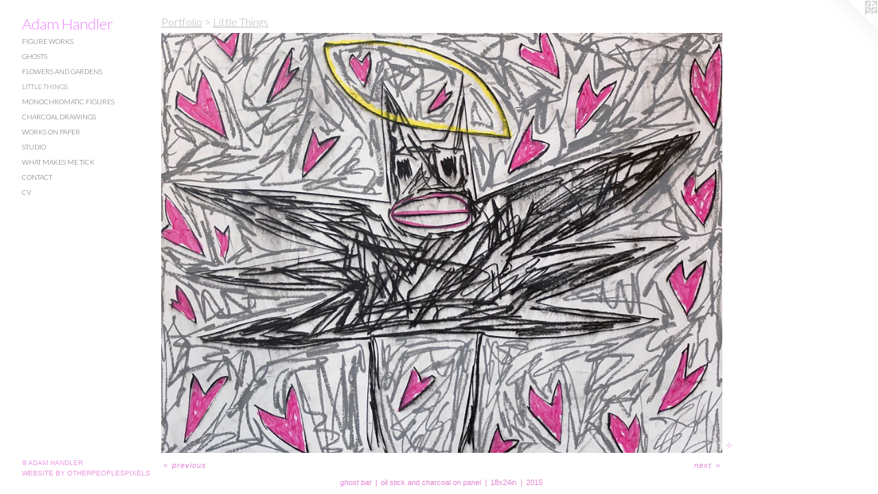

--- FILE ---
content_type: text/html;charset=utf-8
request_url: https://adamhandlerstudio.com/artwork/3911677-ghost%20bat.html
body_size: 3284
content:
<!doctype html><html class="no-js a-image mobile-title-align--center has-mobile-menu-icon--left p-artwork has-page-nav l-detailed mobile-menu-align--center has-wall-text "><head><meta charset="utf-8" /><meta content="IE=edge" http-equiv="X-UA-Compatible" /><meta http-equiv="X-OPP-Site-Id" content="43212" /><meta http-equiv="X-OPP-Revision" content="2216" /><meta http-equiv="X-OPP-Locke-Environment" content="production" /><meta http-equiv="X-OPP-Locke-Release" content="v0.0.141" /><title>Adam Handler</title><link rel="canonical" href="https://adamhandlerstudio.com/artwork/3911677-ghost%20bat.html" /><meta content="website" property="og:type" /><meta property="og:url" content="https://adamhandlerstudio.com/artwork/3911677-ghost%20bat.html" /><meta property="og:title" content="ghost bat" /><meta content="width=device-width, initial-scale=1" name="viewport" /><link type="text/css" rel="stylesheet" href="//cdnjs.cloudflare.com/ajax/libs/normalize/3.0.2/normalize.min.css" /><link type="text/css" rel="stylesheet" media="only all" href="//maxcdn.bootstrapcdn.com/font-awesome/4.3.0/css/font-awesome.min.css" /><link type="text/css" rel="stylesheet" media="not all and (min-device-width: 600px) and (min-device-height: 600px)" href="/release/locke/production/v0.0.141/css/small.css" /><link type="text/css" rel="stylesheet" media="only all and (min-device-width: 600px) and (min-device-height: 600px)" href="/release/locke/production/v0.0.141/css/large-detailed.css" /><link type="text/css" rel="stylesheet" media="not all and (min-device-width: 600px) and (min-device-height: 600px)" href="/r17524944990000002216/css/small-site.css" /><link type="text/css" rel="stylesheet" media="only all and (min-device-width: 600px) and (min-device-height: 600px)" href="/r17524944990000002216/css/large-site.css" /><link type="text/css" rel="stylesheet" media="only all and (min-device-width: 600px) and (min-device-height: 600px)" href="//fonts.googleapis.com/css?family=Lato:300" /><link type="text/css" rel="stylesheet" media="not all and (min-device-width: 600px) and (min-device-height: 600px)" href="//fonts.googleapis.com/css?family=Lato:300&amp;text=MENUHomePrtfliCnacVAd%20" /><script>window.OPP = window.OPP || {};
OPP.modernMQ = 'only all';
OPP.smallMQ = 'not all and (min-device-width: 600px) and (min-device-height: 600px)';
OPP.largeMQ = 'only all and (min-device-width: 600px) and (min-device-height: 600px)';
OPP.downURI = '/x/2/1/2/43212/.down';
OPP.gracePeriodURI = '/x/2/1/2/43212/.grace_period';
OPP.imgL = function (img) {
  !window.lazySizes && img.onerror();
};
OPP.imgE = function (img) {
  img.onerror = img.onload = null;
  img.src = img.getAttribute('data-src');
  //img.srcset = img.getAttribute('data-srcset');
};</script><script src="/release/locke/production/v0.0.141/js/modernizr.js"></script><script src="/release/locke/production/v0.0.141/js/masonry.js"></script><script src="/release/locke/production/v0.0.141/js/respimage.js"></script><script src="/release/locke/production/v0.0.141/js/ls.aspectratio.js"></script><script src="/release/locke/production/v0.0.141/js/lazysizes.js"></script><script src="/release/locke/production/v0.0.141/js/large.js"></script><script src="/release/locke/production/v0.0.141/js/hammer.js"></script><script>if (!Modernizr.mq('only all')) { document.write('<link type="text/css" rel="stylesheet" href="/release/locke/production/v0.0.141/css/minimal.css">') }</script><style>.media-max-width {
  display: block;
}

@media (min-height: 1435px) {

  .media-max-width {
    max-width: 1630.0px;
  }

}

@media (max-height: 1435px) {

  .media-max-width {
    max-width: 113.5655737704918vh;
  }

}</style></head><body><header id="header"><a class=" site-title" href="/home.html"><span class=" site-title-text u-break-word">Adam Handler</span><div class=" site-title-media"></div></a><a id="mobile-menu-icon" class="mobile-menu-icon hidden--no-js hidden--large"><svg viewBox="0 0 21 17" width="21" height="17" fill="currentColor"><rect x="0" y="0" width="21" height="3" rx="0"></rect><rect x="0" y="7" width="21" height="3" rx="0"></rect><rect x="0" y="14" width="21" height="3" rx="0"></rect></svg></a></header><nav class=" hidden--large"><ul class=" site-nav"><li class="nav-item nav-home "><a class="nav-link " href="/home.html">Home</a></li><li class="nav-item expanded nav-museum "><a class="nav-link " href="/section/310576.html">Portfolio</a><ul><li class="nav-gallery nav-item expanded "><a class="nav-link " href="/section/383004-Figure%20Works%20.html">Figure Works </a></li><li class="nav-gallery nav-item expanded "><a class="nav-link " href="/section/495119-Ghosts.html">Ghosts</a></li><li class="nav-gallery nav-item expanded "><a class="nav-link " href="/section/436704-Flowers%20and%20Gardens%20.html">Flowers and Gardens </a></li><li class="nav-gallery nav-item expanded "><a class="selected nav-link " href="/section/402846-Little%20Things.html">Little Things</a></li><li class="nav-gallery nav-item expanded "><a class="nav-link " href="/section/383001-Monochromatic%20Figures.html">Monochromatic Figures</a></li><li class="nav-gallery nav-item expanded "><a class="nav-link " href="/section/402803-Charcoal%20Drawings%20.html">Charcoal Drawings </a></li><li class="nav-gallery nav-item expanded "><a class="nav-link " href="/section/397065-Works%20on%20Paper.html">Works on Paper</a></li><li class="nav-gallery nav-item expanded "><a class="nav-link " href="/section/421403-In%20the%20Studio%20and%20everywhere%20else.html">Studio</a></li><li class="nav-gallery nav-item expanded "><a class="nav-link " href="/section/436943-What%20makes%20me%20tick.html">What makes me tick</a></li></ul></li><li class="nav-item nav-contact "><a class="nav-link " href="/contact.html">Contact</a></li><li class="nav-item nav-pdf1 "><a target="_blank" class="nav-link " href="//img-cache.oppcdn.com/fixed/43212/assets/8DRNePao7LNCYChR.pdf">CV</a></li></ul></nav><div class=" content"><nav class=" hidden--small" id="nav"><header><a class=" site-title" href="/home.html"><span class=" site-title-text u-break-word">Adam Handler</span><div class=" site-title-media"></div></a></header><ul class=" site-nav"><li class="nav-item nav-home "><a class="nav-link " href="/home.html">Home</a></li><li class="nav-item expanded nav-museum "><a class="nav-link " href="/section/310576.html">Portfolio</a><ul><li class="nav-gallery nav-item expanded "><a class="nav-link " href="/section/383004-Figure%20Works%20.html">Figure Works </a></li><li class="nav-gallery nav-item expanded "><a class="nav-link " href="/section/495119-Ghosts.html">Ghosts</a></li><li class="nav-gallery nav-item expanded "><a class="nav-link " href="/section/436704-Flowers%20and%20Gardens%20.html">Flowers and Gardens </a></li><li class="nav-gallery nav-item expanded "><a class="selected nav-link " href="/section/402846-Little%20Things.html">Little Things</a></li><li class="nav-gallery nav-item expanded "><a class="nav-link " href="/section/383001-Monochromatic%20Figures.html">Monochromatic Figures</a></li><li class="nav-gallery nav-item expanded "><a class="nav-link " href="/section/402803-Charcoal%20Drawings%20.html">Charcoal Drawings </a></li><li class="nav-gallery nav-item expanded "><a class="nav-link " href="/section/397065-Works%20on%20Paper.html">Works on Paper</a></li><li class="nav-gallery nav-item expanded "><a class="nav-link " href="/section/421403-In%20the%20Studio%20and%20everywhere%20else.html">Studio</a></li><li class="nav-gallery nav-item expanded "><a class="nav-link " href="/section/436943-What%20makes%20me%20tick.html">What makes me tick</a></li></ul></li><li class="nav-item nav-contact "><a class="nav-link " href="/contact.html">Contact</a></li><li class="nav-item nav-pdf1 "><a target="_blank" class="nav-link " href="//img-cache.oppcdn.com/fixed/43212/assets/8DRNePao7LNCYChR.pdf">CV</a></li></ul><footer><div class=" copyright">© ADAM HANDLER</div><div class=" credit"><a href="http://otherpeoplespixels.com/ref/adamhandlerstudio.com" target="_blank">Website by OtherPeoplesPixels</a></div></footer></nav><main id="main"><a class=" logo hidden--small" href="http://otherpeoplespixels.com/ref/adamhandlerstudio.com" title="Website by OtherPeoplesPixels" target="_blank"></a><div class=" page clearfix media-max-width"><h1 class="parent-title title"><a href="/section/310576.html" class="root title-segment hidden--small">Portfolio</a><span class=" title-sep hidden--small"> &gt; </span><a class=" title-segment" href="/section/402846-Little%20Things.html">Little Things</a></h1><div class=" media-and-info"><div class=" page-media-wrapper media"><a class=" page-media" title="ghost bat" href="/artwork/3911678-free%20bat.html" id="media"><img data-aspectratio="1630/1220" class="u-img " alt="ghost bat" src="//img-cache.oppcdn.com/fixed/43212/assets/A_3ASfGEY2VcQnGj.jpg" srcset="//img-cache.oppcdn.com/img/v1.0/s:43212/t:QkxBTksrVEVYVCtIRVJF/p:12/g:tl/o:2.5/a:50/q:90/2520x1220-A_3ASfGEY2VcQnGj.jpg/1630x1220/0150221b939e7abc2d1166bfba2a70e6.jpg 1630w,
//img-cache.oppcdn.com/img/v1.0/s:43212/t:QkxBTksrVEVYVCtIRVJF/p:12/g:tl/o:2.5/a:50/q:90/1640x830-A_3ASfGEY2VcQnGj.jpg/1109x830/7e3bfc4704088cd832d4c0de05f283a4.jpg 1109w,
//img-cache.oppcdn.com/img/v1.0/s:43212/t:QkxBTksrVEVYVCtIRVJF/p:12/g:tl/o:2.5/a:50/q:90/984x4096-A_3ASfGEY2VcQnGj.jpg/984x736/21e5fcac64934ed778a4711d403f155b.jpg 984w,
//img-cache.oppcdn.com/img/v1.0/s:43212/t:QkxBTksrVEVYVCtIRVJF/p:12/g:tl/o:2.5/a:50/q:90/1400x720-A_3ASfGEY2VcQnGj.jpg/962x720/ee98aaa977e9c2838ce3e4c8f18fec10.jpg 962w,
//img-cache.oppcdn.com/img/v1.0/s:43212/t:QkxBTksrVEVYVCtIRVJF/p:12/g:tl/o:2.5/a:50/q:90/984x588-A_3ASfGEY2VcQnGj.jpg/785x588/2cbf4b121a8c11e7e2b3384cbc21d099.jpg 785w,
//img-cache.oppcdn.com/fixed/43212/assets/A_3ASfGEY2VcQnGj.jpg 640w" sizes="(max-device-width: 599px) 100vw,
(max-device-height: 599px) 100vw,
(max-width: 640px) 640px,
(max-height: 478px) 640px,
(max-width: 785px) 785px,
(max-height: 588px) 785px,
(max-width: 962px) 962px,
(max-height: 720px) 962px,
(max-width: 984px) 984px,
(max-height: 736px) 984px,
(max-width: 1109px) 1109px,
(max-height: 830px) 1109px,
1630px" /></a><a class=" zoom-corner" style="display: none" id="zoom-corner"><span class=" zoom-icon fa fa-search-plus"></span></a><div class="share-buttons a2a_kit social-icons hidden--small" data-a2a-title="ghost bat" data-a2a-url="https://adamhandlerstudio.com/artwork/3911677-ghost%20bat.html"><a target="_blank" class="u-img-link share-button a2a_dd " href="https://www.addtoany.com/share_save"><span class="social-icon share fa-plus fa "></span></a></div></div><div class=" info border-color"><div class=" wall-text border-color"><div class=" wt-item wt-title">ghost bat</div><div class=" wt-item wt-media">oil stick and charcoal on panel</div><div class=" wt-item wt-dimensions">18x24in</div><div class=" wt-item wt-date">2015</div></div><div class=" page-nav hidden--small border-color clearfix"><a class=" prev" id="artwork-prev" href="/artwork/3911672-Bat%20with%20uncertain%20tulips.html">&lt; <span class=" m-hover-show">previous</span></a> <a class=" next" id="artwork-next" href="/artwork/3911678-free%20bat.html"><span class=" m-hover-show">next</span> &gt;</a></div></div></div><div class="share-buttons a2a_kit social-icons hidden--large" data-a2a-title="ghost bat" data-a2a-url="https://adamhandlerstudio.com/artwork/3911677-ghost%20bat.html"><a target="_blank" class="u-img-link share-button a2a_dd " href="https://www.addtoany.com/share_save"><span class="social-icon share fa-plus fa "></span></a></div></div></main></div><footer><div class=" copyright">© ADAM HANDLER</div><div class=" credit"><a href="http://otherpeoplespixels.com/ref/adamhandlerstudio.com" target="_blank">Website by OtherPeoplesPixels</a></div></footer><div class=" modal zoom-modal" style="display: none" id="zoom-modal"><style>@media (min-aspect-ratio: 163/122) {

  .zoom-media {
    width: auto;
    max-height: 1220px;
    height: 100%;
  }

}

@media (max-aspect-ratio: 163/122) {

  .zoom-media {
    height: auto;
    max-width: 1630px;
    width: 100%;
  }

}
@supports (object-fit: contain) {
  img.zoom-media {
    object-fit: contain;
    width: 100%;
    height: 100%;
    max-width: 1630px;
    max-height: 1220px;
  }
}</style><div class=" zoom-media-wrapper"><img onerror="OPP.imgE(this);" onload="OPP.imgL(this);" data-src="//img-cache.oppcdn.com/fixed/43212/assets/A_3ASfGEY2VcQnGj.jpg" data-srcset="//img-cache.oppcdn.com/img/v1.0/s:43212/t:QkxBTksrVEVYVCtIRVJF/p:12/g:tl/o:2.5/a:50/q:90/2520x1220-A_3ASfGEY2VcQnGj.jpg/1630x1220/0150221b939e7abc2d1166bfba2a70e6.jpg 1630w,
//img-cache.oppcdn.com/img/v1.0/s:43212/t:QkxBTksrVEVYVCtIRVJF/p:12/g:tl/o:2.5/a:50/q:90/1640x830-A_3ASfGEY2VcQnGj.jpg/1109x830/7e3bfc4704088cd832d4c0de05f283a4.jpg 1109w,
//img-cache.oppcdn.com/img/v1.0/s:43212/t:QkxBTksrVEVYVCtIRVJF/p:12/g:tl/o:2.5/a:50/q:90/984x4096-A_3ASfGEY2VcQnGj.jpg/984x736/21e5fcac64934ed778a4711d403f155b.jpg 984w,
//img-cache.oppcdn.com/img/v1.0/s:43212/t:QkxBTksrVEVYVCtIRVJF/p:12/g:tl/o:2.5/a:50/q:90/1400x720-A_3ASfGEY2VcQnGj.jpg/962x720/ee98aaa977e9c2838ce3e4c8f18fec10.jpg 962w,
//img-cache.oppcdn.com/img/v1.0/s:43212/t:QkxBTksrVEVYVCtIRVJF/p:12/g:tl/o:2.5/a:50/q:90/984x588-A_3ASfGEY2VcQnGj.jpg/785x588/2cbf4b121a8c11e7e2b3384cbc21d099.jpg 785w,
//img-cache.oppcdn.com/fixed/43212/assets/A_3ASfGEY2VcQnGj.jpg 640w" data-sizes="(max-device-width: 599px) 100vw,
(max-device-height: 599px) 100vw,
(max-width: 640px) 640px,
(max-height: 478px) 640px,
(max-width: 785px) 785px,
(max-height: 588px) 785px,
(max-width: 962px) 962px,
(max-height: 720px) 962px,
(max-width: 984px) 984px,
(max-height: 736px) 984px,
(max-width: 1109px) 1109px,
(max-height: 830px) 1109px,
1630px" class="zoom-media lazyload hidden--no-js " alt="ghost bat" /><noscript><img class="zoom-media " alt="ghost bat" src="//img-cache.oppcdn.com/fixed/43212/assets/A_3ASfGEY2VcQnGj.jpg" /></noscript></div></div><div class=" offline"></div><script src="/release/locke/production/v0.0.141/js/small.js"></script><script src="/release/locke/production/v0.0.141/js/artwork.js"></script><script>var a2a_config = a2a_config || {};a2a_config.prioritize = ['facebook','twitter','linkedin','googleplus','pinterest','instagram','tumblr','share'];a2a_config.onclick = 1;(function(){  var a = document.createElement('script');  a.type = 'text/javascript'; a.async = true;  a.src = '//static.addtoany.com/menu/page.js';  document.getElementsByTagName('head')[0].appendChild(a);})();</script><script>window.oppa=window.oppa||function(){(oppa.q=oppa.q||[]).push(arguments)};oppa('config','pathname','production/v0.0.141/43212');oppa('set','g','true');oppa('set','l','detailed');oppa('set','p','artwork');oppa('set','a','image');oppa('rect','m','media','main');oppa('send');</script><script async="" src="/release/locke/production/v0.0.141/js/analytics.js"></script><script src="https://otherpeoplespixels.com/static/enable-preview.js"></script></body></html>

--- FILE ---
content_type: text/css;charset=utf-8
request_url: https://adamhandlerstudio.com/r17524944990000002216/css/large-site.css
body_size: 480
content:
body {
  background-color: #ffffff;
  font-weight: normal;
  font-style: normal;
  font-family: "Helvetica", sans-serif;
}

body {
  color: #e085d2;
}

main a {
  color: #e995db;
}

main a:hover {
  text-decoration: underline;
  color: #f2bfe9;
}

main a:visited {
  color: #f2bfe9;
}

.site-title, .mobile-menu-icon {
  color: #ed80ff;
}

.site-nav, .mobile-menu-link, nav:before, nav:after {
  color: #5c5c5c;
}

.site-nav a {
  color: #5c5c5c;
}

.site-nav a:hover {
  text-decoration: none;
  color: #767676;
}

.site-nav a:visited {
  color: #5c5c5c;
}

.site-nav a.selected {
  color: #767676;
}

.site-nav:hover a.selected {
  color: #5c5c5c;
}

footer {
  color: #e99fe3;
}

footer a {
  color: #e995db;
}

footer a:hover {
  text-decoration: underline;
  color: #f2bfe9;
}

footer a:visited {
  color: #f2bfe9;
}

.title, .news-item-title, .flex-page-title {
  color: #b5b5b5;
}

.title a {
  color: #b5b5b5;
}

.title a:hover {
  text-decoration: none;
  color: #cfcfcf;
}

.title a:visited {
  color: #b5b5b5;
}

.hr, .hr-before:before, .hr-after:after, .hr-before--small:before, .hr-before--large:before, .hr-after--small:after, .hr-after--large:after {
  border-top-color: #ffffff;
}

.button {
  background: #e995db;
  color: #ffffff;
}

.social-icon {
  background-color: #e085d2;
  color: #ffffff;
}

.welcome-modal {
  background-color: #ffffff;
}

.share-button .social-icon {
  color: #e085d2;
}

.site-title {
  font-family: "Lato", sans-serif;
  font-style: normal;
  font-weight: 300;
}

.site-nav {
  font-family: "Lato", sans-serif;
  font-style: normal;
  font-weight: 300;
}

.section-title, .parent-title, .news-item-title, .link-name, .preview-placeholder, .preview-image, .flex-page-title {
  font-family: "Lato", sans-serif;
  font-style: normal;
  font-weight: 300;
}

body {
  font-size: 11px;
}

.site-title {
  font-size: 22px;
}

.site-nav {
  font-size: 10px;
}

.title, .news-item-title, .link-name, .flex-page-title {
  font-size: 16px;
}

.border-color {
  border-color: hsla(309.23077, 59.477123%, 70%, 0.2);
}

.p-artwork .page-nav a {
  color: #e085d2;
}

.p-artwork .page-nav a:hover {
  text-decoration: none;
  color: #e085d2;
}

.p-artwork .page-nav a:visited {
  color: #e085d2;
}

.wordy {
  text-align: left;
}

--- FILE ---
content_type: text/css;charset=utf-8
request_url: https://adamhandlerstudio.com/r17524944990000002216/css/small-site.css
body_size: 344
content:
body {
  background-color: #ffffff;
  font-weight: normal;
  font-style: normal;
  font-family: "Helvetica", sans-serif;
}

body {
  color: #e085d2;
}

main a {
  color: #e995db;
}

main a:hover {
  text-decoration: underline;
  color: #f2bfe9;
}

main a:visited {
  color: #f2bfe9;
}

.site-title, .mobile-menu-icon {
  color: #ed80ff;
}

.site-nav, .mobile-menu-link, nav:before, nav:after {
  color: #5c5c5c;
}

.site-nav a {
  color: #5c5c5c;
}

.site-nav a:hover {
  text-decoration: none;
  color: #767676;
}

.site-nav a:visited {
  color: #5c5c5c;
}

.site-nav a.selected {
  color: #767676;
}

.site-nav:hover a.selected {
  color: #5c5c5c;
}

footer {
  color: #e99fe3;
}

footer a {
  color: #e995db;
}

footer a:hover {
  text-decoration: underline;
  color: #f2bfe9;
}

footer a:visited {
  color: #f2bfe9;
}

.title, .news-item-title, .flex-page-title {
  color: #b5b5b5;
}

.title a {
  color: #b5b5b5;
}

.title a:hover {
  text-decoration: none;
  color: #cfcfcf;
}

.title a:visited {
  color: #b5b5b5;
}

.hr, .hr-before:before, .hr-after:after, .hr-before--small:before, .hr-before--large:before, .hr-after--small:after, .hr-after--large:after {
  border-top-color: #ffffff;
}

.button {
  background: #e995db;
  color: #ffffff;
}

.social-icon {
  background-color: #e085d2;
  color: #ffffff;
}

.welcome-modal {
  background-color: #ffffff;
}

.site-title {
  font-family: "Lato", sans-serif;
  font-style: normal;
  font-weight: 300;
}

nav {
  font-family: "Lato", sans-serif;
  font-style: normal;
  font-weight: 300;
}

.wordy {
  text-align: left;
}

.site-title {
  font-size: 2.1875rem;
}

footer .credit a {
  color: #e085d2;
}

--- FILE ---
content_type: text/css; charset=utf-8
request_url: https://fonts.googleapis.com/css?family=Lato:300&text=MENUHomePrtfliCnacVAd%20
body_size: -408
content:
@font-face {
  font-family: 'Lato';
  font-style: normal;
  font-weight: 300;
  src: url(https://fonts.gstatic.com/l/font?kit=S6u9w4BMUTPHh7USewqFHi_o38sVr7cdnoOLXNr7WTdMPbdkQl51XavN&skey=91f32e07d083dd3a&v=v25) format('woff2');
}
